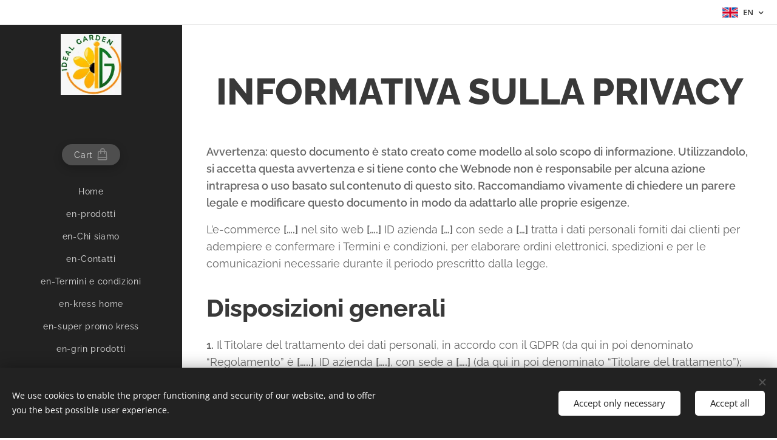

--- FILE ---
content_type: text/html; charset=UTF-8
request_url: https://www.idealgarden.it/en/informativa-sulla-privacy/
body_size: 17615
content:
<!DOCTYPE html>
<html class="no-js" prefix="og: https://ogp.me/ns#" lang="en">
<head><link rel="preconnect" href="https://duyn491kcolsw.cloudfront.net" crossorigin><link rel="preconnect" href="https://fonts.gstatic.com" crossorigin><meta charset="utf-8"><link rel="icon" href="https://duyn491kcolsw.cloudfront.net/files/2d/2di/2div3h.svg?ph=087a045db2" type="image/svg+xml" sizes="any"><link rel="icon" href="https://duyn491kcolsw.cloudfront.net/files/07/07f/07fzq8.svg?ph=087a045db2" type="image/svg+xml" sizes="16x16"><link rel="icon" href="https://duyn491kcolsw.cloudfront.net/files/1j/1j3/1j3767.ico?ph=087a045db2"><link rel="apple-touch-icon" href="https://duyn491kcolsw.cloudfront.net/files/1j/1j3/1j3767.ico?ph=087a045db2"><link rel="icon" href="https://duyn491kcolsw.cloudfront.net/files/1j/1j3/1j3767.ico?ph=087a045db2">
    <meta http-equiv="X-UA-Compatible" content="IE=edge">
    <title>en-Informativa sulla privacy :: Brencio</title>
    <meta name="viewport" content="width=device-width,initial-scale=1">
    <meta name="msapplication-tap-highlight" content="no">
    
    <link href="https://duyn491kcolsw.cloudfront.net/files/0r/0rk/0rklmm.css?ph=087a045db2" media="print" rel="stylesheet">
    <link href="https://duyn491kcolsw.cloudfront.net/files/2e/2e5/2e5qgh.css?ph=087a045db2" media="screen and (min-width:100000em)" rel="stylesheet" data-type="cq" disabled>
    <link rel="stylesheet" href="https://duyn491kcolsw.cloudfront.net/files/45/45b/45boco.css?ph=087a045db2"><link rel="stylesheet" href="https://duyn491kcolsw.cloudfront.net/files/4e/4er/4ersdq.css?ph=087a045db2" media="screen and (min-width:37.5em)"><link rel="stylesheet" href="https://duyn491kcolsw.cloudfront.net/files/2v/2vp/2vpyx8.css?ph=087a045db2" data-wnd_color_scheme_file=""><link rel="stylesheet" href="https://duyn491kcolsw.cloudfront.net/files/34/34q/34qmjb.css?ph=087a045db2" data-wnd_color_scheme_desktop_file="" media="screen and (min-width:37.5em)" disabled=""><link rel="stylesheet" href="https://duyn491kcolsw.cloudfront.net/files/1d/1dd/1ddwya.css?ph=087a045db2" data-wnd_additive_color_file=""><link rel="stylesheet" href="https://duyn491kcolsw.cloudfront.net/files/1b/1b1/1b1pns.css?ph=087a045db2" data-wnd_typography_file=""><link rel="stylesheet" href="https://duyn491kcolsw.cloudfront.net/files/3z/3zn/3zn0c1.css?ph=087a045db2" data-wnd_typography_desktop_file="" media="screen and (min-width:37.5em)" disabled=""><script>(()=>{let e=!1;const t=()=>{if(!e&&window.innerWidth>=600){for(let e=0,t=document.querySelectorAll('head > link[href*="css"][media="screen and (min-width:37.5em)"]');e<t.length;e++)t[e].removeAttribute("disabled");e=!0}};t(),window.addEventListener("resize",t),"container"in document.documentElement.style||fetch(document.querySelector('head > link[data-type="cq"]').getAttribute("href")).then((e=>{e.text().then((e=>{const t=document.createElement("style");document.head.appendChild(t),t.appendChild(document.createTextNode(e)),import("https://duyn491kcolsw.cloudfront.net/client/js.polyfill/container-query-polyfill.modern.js").then((()=>{let e=setInterval((function(){document.body&&(document.body.classList.add("cq-polyfill-loaded"),clearInterval(e))}),100)}))}))}))})()</script>
<link rel="preload stylesheet" href="https://duyn491kcolsw.cloudfront.net/files/2m/2m8/2m8msc.css?ph=087a045db2" as="style"><meta name="description" content="Avvertenza: questo documento è stato creato come modello al solo scopo di informazione. Utilizzandolo, si accetta questa avvertenza e si tiene conto che Webnode non è responsabile per alcuna azione intrapresa o uso basato sul contenuto di questo sito. Raccomandiamo vivamente di chiedere un parere legale e modificare questo documento in modo da adattarlo alle proprie esigenze.

L’e-commerce [….] nel sito web [….] ID azienda […] con sede a […] tratta i dati personali forniti dai clienti per adempiere e confermare i Termini e condizioni, per elaborare ordini elettronici, spedizioni e per le comunicazioni necessarie durante il periodo prescritto dalla legge.

 Disposizioni generali 
1. Il Titolare del trattamento dei dati personali, in accordo con il GDPR (da qui in poi denominato “Regolamento” è […..], ID azienda [….], con sede a [….] (da qui in poi denominato “Titolare del trattamento”);
2.  I dettagli di contatto del Titolare del trattamento sono: e-mail:  [……], tel.:  [………];
3.  I dati personali sono intesi come ogni informazione relativa ad una persona fisica identificata o identificabile.

Fonte dei dati personali
1.  Il Titolare del trattamento elabora i dati personali ottenuti previo consenso del cliente e ottenuti con il contratto d'acquisto e l'esecuzione dell'ordine elettronico creato nel sito e-commerce […].;
2. Il Titolare del trattamento elabora solamente i dettagli di contatto e identificazione del cliente, i quali sono necessari per l'adempimento del contratto d'acquisto; 
3.  Il Titolare del trattamento elabora i dati personali per scopi di spedizione e contabilità e per la comunicazione necessaria tra le parti contraenti e per la durata prevista dalla legge. I dati personali non saranno resi pubblici e non saranno trasmessi ad altri paesi.
Scopo dell'elaborazione dei dati
 Il Titolare del trattamento elabora i dati personali del cliente per i seguenti scopi:
1.  Registrazione nel sito web[….] in conformità con il Capo 4, sezione 2 del GDPR; 
2.  Per l'adempimento dell'ordine elettronico creato dal cliente (nome, indirizzo, e-mail, numero di telefono); 
3.  Per il rispetto delle leggi e regolamenti derivanti dal rapporto contrattuale tra cliente e Titolare del trattamento; 
4.  I dati personali sono necessari per l'adempimento del contratto d'acquisto. Il contratto non può essere concluso senza i dati personali. 
Durata della conservazione dei dati personali
1. Il Titolare del trattamento conserva i dati personali per il periodo necessario per l'adempimento dei diritti e degli obblighi derivanti dal rapporto contrattuale tra Titolare del trattamento e cliente e per la durata di 3 anni dalla conclusione del rapporto contrattuale; 
2. Il Titolare del trattamento deve cancellare tutti i dati personali dopo la scadenza del periodo richiesto per la conservazione dei dati personali.
 Destinatari e Responsabili del trattamento di dati personali 
 I terzi che trattano i dati personali del cliente sono subappaltatori del Titolare del trattamento. I servizi di questi subappaltatori sono indispensabili per il buon esito del contratto di acquisto e di elaborazione dell'ordine elettronico tra il Titolare del trattamento e cliente. 
 
I subappaltatori del Titolare del trattamento sono:
Webnode AG (piattaforma e-commerce);
Compagnia di spedizione; 
Google Analytics (analisi del sito web); 
Diritti del cliente
 
In conformità con il Regolamento, il cliente ha diritto:
1. all'accesso ai dati personali; 
2. alla rettifica dei dati personali; 
3. alla cancellazione dei dati personali; 
4. all'opposizione al trattamento dei dati personali; 
5. alla portabilità dei dati; 
6. alla revoca del consenso al trattamento dei dati personali per iscritto o tramite e-mail inviata a: [….];
7. alla presentazione di un reclamo all'autorità di controllo in caso di sospetta violazione del Regolamento.
 Sicurezza dei dati personali 
1. 
Il Titolare del trattamento dichiara di adottare tutte le precauzioni tecniche e organizzative necessarie per la protezione dei dati personali; 
2. Il Titolare del trattamento ha adottato precauzioni tecniche per proteggere gli spazi di archiviazione dei dati, in particolare proteggendo l'accesso al computer con una password, utilizzando software antivirus e eseguendo una manutenzione regolare dei computer. 
Disposizioni finali
1. Effettuando un ordine elettronico sul sito web  [….] il cliente conferma di essere informato su tutte le condizioni di protezione dei dati personali e li accetta nella massima misura; 
2. Il cliente accetta queste regole spuntando la casella nel modulo di acquisto dell'ordine; 
3. 
Il Titolare del trattamento può aggiornare queste regole in qualsiasi momento. La nuova versione aggiornata deve essere pubblicata sul suo sito web. 
Queste regole entrano in vigore in data [...]"><meta name="keywords" content=""><meta name="generator" content="Webnode 2"><meta name="apple-mobile-web-app-capable" content="no"><meta name="apple-mobile-web-app-status-bar-style" content="black"><meta name="format-detection" content="telephone=no">

<meta property="og:url" content="https://www.idealgarden.it/en/informativa-sulla-privacy/"><meta property="og:title" content="en-Informativa sulla privacy :: Brencio"><meta property="og:type" content="article"><meta property="og:description" content="Avvertenza: questo documento è stato creato come modello al solo scopo di informazione. Utilizzandolo, si accetta questa avvertenza e si tiene conto che Webnode non è responsabile per alcuna azione intrapresa o uso basato sul contenuto di questo sito. Raccomandiamo vivamente di chiedere un parere legale e modificare questo documento in modo da adattarlo alle proprie esigenze.

L’e-commerce [….] nel sito web [….] ID azienda […] con sede a […] tratta i dati personali forniti dai clienti per adempiere e confermare i Termini e condizioni, per elaborare ordini elettronici, spedizioni e per le comunicazioni necessarie durante il periodo prescritto dalla legge.

 Disposizioni generali 
1. Il Titolare del trattamento dei dati personali, in accordo con il GDPR (da qui in poi denominato “Regolamento” è […..], ID azienda [….], con sede a [….] (da qui in poi denominato “Titolare del trattamento”);
2.  I dettagli di contatto del Titolare del trattamento sono: e-mail:  [……], tel.:  [………];
3.  I dati personali sono intesi come ogni informazione relativa ad una persona fisica identificata o identificabile.

Fonte dei dati personali
1.  Il Titolare del trattamento elabora i dati personali ottenuti previo consenso del cliente e ottenuti con il contratto d'acquisto e l'esecuzione dell'ordine elettronico creato nel sito e-commerce […].;
2. Il Titolare del trattamento elabora solamente i dettagli di contatto e identificazione del cliente, i quali sono necessari per l'adempimento del contratto d'acquisto; 
3.  Il Titolare del trattamento elabora i dati personali per scopi di spedizione e contabilità e per la comunicazione necessaria tra le parti contraenti e per la durata prevista dalla legge. I dati personali non saranno resi pubblici e non saranno trasmessi ad altri paesi.
Scopo dell'elaborazione dei dati
 Il Titolare del trattamento elabora i dati personali del cliente per i seguenti scopi:
1.  Registrazione nel sito web[….] in conformità con il Capo 4, sezione 2 del GDPR; 
2.  Per l'adempimento dell'ordine elettronico creato dal cliente (nome, indirizzo, e-mail, numero di telefono); 
3.  Per il rispetto delle leggi e regolamenti derivanti dal rapporto contrattuale tra cliente e Titolare del trattamento; 
4.  I dati personali sono necessari per l'adempimento del contratto d'acquisto. Il contratto non può essere concluso senza i dati personali. 
Durata della conservazione dei dati personali
1. Il Titolare del trattamento conserva i dati personali per il periodo necessario per l'adempimento dei diritti e degli obblighi derivanti dal rapporto contrattuale tra Titolare del trattamento e cliente e per la durata di 3 anni dalla conclusione del rapporto contrattuale; 
2. Il Titolare del trattamento deve cancellare tutti i dati personali dopo la scadenza del periodo richiesto per la conservazione dei dati personali.
 Destinatari e Responsabili del trattamento di dati personali 
 I terzi che trattano i dati personali del cliente sono subappaltatori del Titolare del trattamento. I servizi di questi subappaltatori sono indispensabili per il buon esito del contratto di acquisto e di elaborazione dell'ordine elettronico tra il Titolare del trattamento e cliente. 
 
I subappaltatori del Titolare del trattamento sono:
Webnode AG (piattaforma e-commerce);
Compagnia di spedizione; 
Google Analytics (analisi del sito web); 
Diritti del cliente
 
In conformità con il Regolamento, il cliente ha diritto:
1. all'accesso ai dati personali; 
2. alla rettifica dei dati personali; 
3. alla cancellazione dei dati personali; 
4. all'opposizione al trattamento dei dati personali; 
5. alla portabilità dei dati; 
6. alla revoca del consenso al trattamento dei dati personali per iscritto o tramite e-mail inviata a: [….];
7. alla presentazione di un reclamo all'autorità di controllo in caso di sospetta violazione del Regolamento.
 Sicurezza dei dati personali 
1. 
Il Titolare del trattamento dichiara di adottare tutte le precauzioni tecniche e organizzative necessarie per la protezione dei dati personali; 
2. Il Titolare del trattamento ha adottato precauzioni tecniche per proteggere gli spazi di archiviazione dei dati, in particolare proteggendo l'accesso al computer con una password, utilizzando software antivirus e eseguendo una manutenzione regolare dei computer. 
Disposizioni finali
1. Effettuando un ordine elettronico sul sito web  [….] il cliente conferma di essere informato su tutte le condizioni di protezione dei dati personali e li accetta nella massima misura; 
2. Il cliente accetta queste regole spuntando la casella nel modulo di acquisto dell'ordine; 
3. 
Il Titolare del trattamento può aggiornare queste regole in qualsiasi momento. La nuova versione aggiornata deve essere pubblicata sul suo sito web. 
Queste regole entrano in vigore in data [...]"><meta property="og:site_name" content="Brencio"><meta name="robots" content="index,follow"><link rel="canonical" href="https://www.idealgarden.it/en/informativa-sulla-privacy/"><script>window.checkAndChangeSvgColor=function(c){try{var a=document.getElementById(c);if(a){c=[["border","borderColor"],["outline","outlineColor"],["color","color"]];for(var h,b,d,f=[],e=0,m=c.length;e<m;e++)if(h=window.getComputedStyle(a)[c[e][1]].replace(/\s/g,"").match(/^rgb[a]?\(([0-9]{1,3}),([0-9]{1,3}),([0-9]{1,3})/i)){b="";for(var g=1;3>=g;g++)b+=("0"+parseInt(h[g],10).toString(16)).slice(-2);"0"===b.charAt(0)&&(d=parseInt(b.substr(0,2),16),d=Math.max(16,d),b=d.toString(16)+b.slice(-4));f.push(c[e][0]+"="+b)}if(f.length){var k=a.getAttribute("data-src"),l=k+(0>k.indexOf("?")?"?":"&")+f.join("&");a.src!=l&&(a.src=l,a.outerHTML=a.outerHTML)}}}catch(n){}};</script></head>
<body class="l wt-page ac-n l-sidebar l-d-none b-btn-sq b-btn-s-l b-btn-dn b-btn-bw-2 img-d-n img-t-u img-h-n line-solid b-e-bs lbox-l c-s-n   hb-on  wnd-fe wnd-multilang  wnd-eshop"><noscript>
				<iframe
				 src="https://www.googletagmanager.com/ns.html?id=GTM-542MMSL"
				 height="0"
				 width="0"
				 style="display:none;visibility:hidden"
				 >
				 </iframe>
			</noscript>

<div class="wnd-page l-page cs-gray ac-4caf50 ac-normal t-t-fs-l t-t-fw-s t-t-sp-n t-t-d-n t-s-fs-m t-s-fw-s t-s-sp-n t-s-d-n t-p-fs-m t-p-fw-m t-p-sp-n t-h-fs-l t-h-fw-s t-h-sp-n t-bq-fs-m t-bq-fw-m t-bq-sp-n t-bq-d-l t-btn-fw-l t-nav-fw-l t-pd-fw-l t-nav-tt-n">
    <div class="l-w t cf t-01">
        <div class="l-bg cf">
            <div class="s-bg-l">
                
                
            </div>
        </div>
        <header class="l-h cf">
            <div class="sw cf">
	<div class="sw-c cf"><section class="s s-hb cf sc-w   wnd-w-max wnd-hbl-on">
	<div class="s-w cf">
		<div class="s-o cf">
			<div class="s-bg cf">
                <div class="s-bg-l">
                    
                    
                </div>
			</div>
			<div class="s-c">
                <div class="s-hb-c cf">
                    <div class="hb-si">
                        
                    </div>
                    <div class="hb-ci">
                        
                    </div>
                    <div class="hb-ccy">
                        
                    </div>
                    <div class="hb-lang">
                        <div class="hbl">
    <div class="hbl-c">
        <span class="hbl-a">
            <span class="hbl-a-t">
                <span class="lang-en">en</span>
            </span>
        </span>
        <div class="hbl-i lang-items">
            <ul class="hbl-i-l">
                <li>
                    <a href="/home/"><span class="lang-it">it</span></a>
                </li><li selected>
                    <span class="lang-en">en</span>
                </li>
            </ul>
        </div>
    </div>
</div>
                    </div>
                </div>
			</div>
		</div>
	</div>
</section><section data-space="reset" class="s s-hn s-hn-sidebar wnd-mt-sidebar menu-default logo-sidebar sc-d   hm-hidden  wnd-nav-sticky">
	<div class="s-w">
		<div class="s-o">
			<div class="s-bg">
                <div class="s-bg-l">
                    
                    
                </div>
			</div>
			<div class="h-w h-f wnd-fixed">
				<div class="s-i">
					<div class="n-l">
						<div class="s-c menu-nav">
							<div class="logo-block">
								<div class="b b-l logo logo-default logo-nb wnd-font-size-20 playfair-display logo-25 wnd-iar-1-1 b-ls-l" id="wnd_LogoBlock_936294" data-wnd_mvc_type="wnd.fe.LogoBlock">
	<div class="b-l-c logo-content">
		<a class="b-l-link logo-link" href="/en/">

			<div class="b-l-image logo-image">
				<div class="b-l-image-w logo-image-cell">
                    <picture><source type="image/webp" srcset="https://087a045db2.clvaw-cdnwnd.com/0f7160d4ee1ef8384469ced5805d5a66/200001232-00d4b00d4e/450/PHOTO-2019-01-28-12-10-38.webp?ph=087a045db2 180w, https://087a045db2.clvaw-cdnwnd.com/0f7160d4ee1ef8384469ced5805d5a66/200001232-00d4b00d4e/700/PHOTO-2019-01-28-12-10-38.webp?ph=087a045db2 180w, https://087a045db2.clvaw-cdnwnd.com/0f7160d4ee1ef8384469ced5805d5a66/200001232-00d4b00d4e/PHOTO-2019-01-28-12-10-38.webp?ph=087a045db2 180w" sizes="(min-width: 600px) 450px, (min-width: 360px) calc(100vw * 0.8), 100vw" ><img src="https://087a045db2.clvaw-cdnwnd.com/0f7160d4ee1ef8384469ced5805d5a66/200000063-e2d74e3d4f/PHOTO-2019-01-28-12-10-38.jpg?ph=087a045db2" alt="" width="180" height="181" class="wnd-logo-img" ></picture>
				</div>
			</div>

			

			<div class="b-l-br logo-br"></div>

			<div class="b-l-text logo-text-wrapper">
				<div class="b-l-text-w logo-text">
					<span class="b-l-text-c logo-text-cell"></span>
				</div>
			</div>

		</a>
	</div>
</div>
							</div>

                            <div class="nav-wrapper">

                                <div class="cart-block">
                                    <div class="cart cf">
	<div class="cart-content">
		<a href="/en/cart/">
			<div class="cart-content-link">
				<div class="cart-text"><span>Cart</span></div>
				<div class="cart-piece-count" data-count="0" data-wnd_cart_part="count">0</div>
				<div class="cart-piece-text" data-wnd_cart_part="text"></div>
				<div class="cart-price" data-wnd_cart_part="price">0.00 €</div>
			</div>
		</a>
	</div>
</div>
                                </div>

                                

                                <div id="menu-mobile">
                                    <a href="#" id="menu-submit"><span></span>Menu</a>
                                </div>

                                <div id="menu-block">
                                    <nav id="menu" data-type="vertical"><div class="menu-font menu-wrapper">
	<a href="#" class="menu-close" rel="nofollow" title="Close Menu"></a>
	<ul role="menubar" aria-label="Menu" class="level-1">
		<li role="none" class="wnd-homepage">
			<a class="menu-item" role="menuitem" href="/en/"><span class="menu-item-text">Home</span></a>
			
		</li><li role="none">
			<a class="menu-item" role="menuitem" href="/en/e-shop/"><span class="menu-item-text">en-prodotti </span></a>
			
		</li><li role="none">
			<a class="menu-item" role="menuitem" href="/en/chi-siamo/"><span class="menu-item-text">en-Chi siamo</span></a>
			
		</li><li role="none">
			<a class="menu-item" role="menuitem" href="/en/contatti/"><span class="menu-item-text">en-Contatti</span></a>
			
		</li><li role="none">
			<a class="menu-item" role="menuitem" href="/en/termini-e-condizioni/"><span class="menu-item-text">en-Termini e condizioni</span></a>
			
		</li><li role="none">
			<a class="menu-item" role="menuitem" href="/en/kress-home/"><span class="menu-item-text">en-kress home</span></a>
			
		</li><li role="none">
			<a class="menu-item" role="menuitem" href="/en/super-promo-kress/"><span class="menu-item-text">en-super promo kress</span></a>
			
		</li><li role="none">
			<a class="menu-item" role="menuitem" href="/en/grin-prodotti/"><span class="menu-item-text">en-grin prodotti</span></a>
			
		</li><li role="none">
			<a class="menu-item" role="menuitem" href="/en/grin-a-batteria/"><span class="menu-item-text">en-grin a batteria</span></a>
			
		</li><li role="none" class="wnd-with-submenu">
			<a class="menu-item" role="menuitem" href="/en/grin-a-benzina/"><span class="menu-item-text">en-Grin a benzina</span></a>
			<ul role="menubar" aria-label="Menu" class="level-2">
		<li role="none">
			<a class="menu-item" role="menuitem" href="/en/grin-a-benzina/efco-prodotti/"><span class="menu-item-text">en-efco prodotti</span></a>
			
		</li>
	</ul>
		</li><li role="none">
			<a class="menu-item" role="menuitem" href="/en/efco-motoseghe/"><span class="menu-item-text">en-EFCO MOTOSEGHE</span></a>
			
		</li><li role="none">
			<a class="menu-item" role="menuitem" href="/en/efco-tagliaerba/"><span class="menu-item-text">en-efco tagliaerba</span></a>
			
		</li>
	</ul>
	<span class="more-text">More</span>
</div></nav>
                                    <div class="scrollup"></div>
                                    <div class="scrolldown"></div>
                                </div>

                            </div>
						</div>
					</div>
				</div>
			</div>
		</div>
	</div>
</section></div>
</div>
        </header>
        <main class="l-m cf">
            <div class="sw cf">
	<div class="sw-c cf"><section class="s s-hm s-hm-hidden wnd-h-hidden cf sc-w"></section><section class="s s-basic cf sc-w   wnd-w-wide wnd-s-normal wnd-h-auto">
	<div class="s-w cf">
		<div class="s-o s-fs cf">
			<div class="s-bg cf">
				<div class="s-bg-l">
                    
					
				</div>
			</div>
			<div class="s-c s-fs cf">
				<div class="ez cf wnd-no-cols">
	<div class="ez-c"><div class="b b-text cf">
	<div class="b-c b-text-c b-s b-s-t60 b-s-b60 b-cs cf"><h1 class="wnd-align-center"><strong>INFORMATIVA SULLA PRIVACY</strong></h1>

<p><p><strong> Avvertenza: questo documento è stato creato come modello al solo scopo di informazione. Utilizzandolo, si accetta questa avvertenza e si tiene conto che Webnode non è responsabile per alcuna azione intrapresa o uso basato sul contenuto di questo sito. Raccomandiamo vivamente di chiedere un parere legale e modificare questo documento in modo da adattarlo alle proprie esigenze.</strong></p>

<p>L’e-commerce <strong>[….]</strong> nel sito web <strong>[….]</strong> ID azienda <strong>[…]</strong> con sede a <strong>[…]</strong> tratta i dati personali forniti dai clienti per adempiere e confermare i Termini e condizioni, per elaborare ordini elettronici, spedizioni e per le comunicazioni necessarie durante il periodo prescritto dalla legge.</p>

<h2><strong> Disposizioni generali </strong></h2>
<p><strong>1.</strong> Il Titolare del trattamento dei dati personali, in accordo con il GDPR (da qui in poi denominato “Regolamento” è <strong>[…..]</strong>, ID azienda <strong>[….]</strong>, con sede a <strong>[….]</strong> (da qui in poi denominato “Titolare del trattamento”);</p>
<p><strong>2. </strong> I dettagli di contatto del Titolare del trattamento sono: e-mail: <strong> [……]</strong>, tel.: <strong> [………]</strong>;</p>
<p><strong>3. </strong> I dati personali sono intesi come ogni informazione relativa ad una persona fisica identificata o identificabile.</p>

<h2><strong>Fonte dei dati personali</strong></h2>
<p><strong>1. </strong> Il Titolare del trattamento elabora i dati personali ottenuti previo consenso del cliente e ottenuti con il contratto d'acquisto e l'esecuzione dell'ordine elettronico creato nel sito e-commerce <strong>[…]</strong>.;</p>
<p><strong>2.</strong> Il Titolare del trattamento elabora solamente i dettagli di contatto e identificazione del cliente, i quali sono necessari per l'adempimento del contratto d'acquisto; </p>
<p><strong>3. </strong> Il Titolare del trattamento elabora i dati personali per scopi di spedizione e contabilità e per la comunicazione necessaria tra le parti contraenti e per la durata prevista dalla legge. I dati personali non saranno resi pubblici e non saranno trasmessi ad altri paesi.</p>
<h2><strong>Scopo dell'elaborazione dei dati</strong></h2>
<p> Il Titolare del trattamento elabora i dati personali del cliente per i seguenti scopi:</p>
<p><strong>1. </strong> Registrazione nel sito web<strong>[….]</strong> in conformità con il Capo 4, sezione 2 del GDPR; </p>
<p><strong>2. </strong> Per l'adempimento dell'ordine elettronico creato dal cliente (nome, indirizzo, e-mail, numero di telefono); </p>
<p><strong>3. </strong> Per il rispetto delle leggi e regolamenti derivanti dal rapporto contrattuale tra cliente e Titolare del trattamento; </p>
<p><strong>4. </strong> I dati personali sono necessari per l'adempimento del contratto d'acquisto. Il contratto non può essere concluso senza i dati personali. </p>
<h2><strong>Durata della conservazione dei dati personali</strong></h2>
<p><strong>1.</strong> Il Titolare del trattamento conserva i dati personali per il periodo necessario per l'adempimento dei diritti e degli obblighi derivanti dal rapporto contrattuale tra Titolare del trattamento e cliente e per la durata di 3 anni dalla conclusione del rapporto contrattuale; </p>
<p><strong>2.</strong> Il Titolare del trattamento deve cancellare tutti i dati personali dopo la scadenza del periodo richiesto per la conservazione dei dati personali.</p>
<h2><strong> Destinatari e Responsabili del trattamento di dati personali </strong></h2>
<p> I terzi che trattano i dati personali del cliente sono subappaltatori del Titolare del trattamento. I servizi di questi subappaltatori sono indispensabili per il buon esito del contratto di acquisto e di elaborazione dell'ordine elettronico tra il Titolare del trattamento e cliente. </p>
<p> 
I subappaltatori del Titolare del trattamento sono:</p>
<ul><li>Webnode AG (piattaforma e-commerce);</li>
<li>Compagnia di spedizione; </li>
<li>Google Analytics (analisi del sito web); </li></ul>
<h2><strong>Diritti del cliente</strong></h2>
<p> 
In conformità con il Regolamento, il cliente ha diritto:</p>
<p><strong>1.</strong> all'accesso ai dati personali; </p>
<p><strong>2.</strong> alla rettifica dei dati personali; </p>
<p><strong>3.</strong> alla cancellazione dei dati personali; </p>
<p><strong>4.</strong> all'opposizione al trattamento dei dati personali; </p>
<p><strong>5.</strong> alla portabilità dei dati; </p>
<p><strong>6.</strong> alla revoca del consenso al trattamento dei dati personali per iscritto o tramite e-mail inviata a: <strong>[….]</strong>;</p>
<p><strong>7.</strong> alla presentazione di un reclamo all'autorità di controllo in caso di sospetta violazione del Regolamento.</p>
<h2><strong> Sicurezza dei dati personali </strong></h2>
<p><strong>1.</strong> 
Il Titolare del trattamento dichiara di adottare tutte le precauzioni tecniche e organizzative necessarie per la protezione dei dati personali; </p>
<p><strong>2.</strong> Il Titolare del trattamento ha adottato precauzioni tecniche per proteggere gli spazi di archiviazione dei dati, in particolare proteggendo l'accesso al computer con una password, utilizzando software antivirus e eseguendo una manutenzione regolare dei computer. </p>
<h2><strong>Disposizioni finali</strong></h2>
<p><strong>1.</strong> Effettuando un ordine elettronico sul sito web  <strong>[….]</strong> il cliente conferma di essere informato su tutte le condizioni di protezione dei dati personali e li accetta nella massima misura; </p>
<p><strong>2.</strong> Il cliente accetta queste regole spuntando la casella nel modulo di acquisto dell'ordine; </p>
<p><strong>3.</strong> 
Il Titolare del trattamento può aggiornare queste regole in qualsiasi momento. La nuova versione aggiornata deve essere pubblicata sul suo sito web. </p>
<p>Queste regole entrano in vigore in data <strong>[...]</strong></p></p>
</div>
</div></div>
</div>
			</div>
		</div>
	</div>
</section></div>
</div>
        </main>
        <footer class="l-f cf">
            <div class="sw cf">
	<div class="sw-c cf"><section data-wn-border-element="s-f-border" class="s s-f s-f-basic s-f-simple sc-m   wnd-w-wide wnd-s-high">
	<div class="s-w">
		<div class="s-o">
			<div class="s-bg">
                <div class="s-bg-l">
                    <picture><img src="https://duyn491kcolsw.cloudfront.net/files/4d/4dw/4dwtx4.jpg?ph=087a045db2" width="1920" height="868" alt="" loading="lazy" ></picture>
                    
                </div>
			</div>
			<div class="s-c s-f-l-w s-f-border">
				<div class="s-f-l b-s b-s-t0 b-s-b0">
					<div class="s-f-l-c s-f-l-c-first">
						<div class="s-f-cr"><span class="it b link">
	<span class="it-c">©&nbsp;2021&nbsp;Tutti i diritti riservati</span>
</span></div>
						<div class="s-f-sf">
                            <span class="sf b">
<span class="sf-content sf-c link">Creato con <a href="https://www.webnode.it?utm_source=text&utm_medium=footer&utm_campaign=free1&utm_content=wnd2" rel="nofollow" target="_blank">Webnode</a></span>
</span>
                            
                            
                            
                            
                        </div>
					</div>
					<div class="s-f-l-c s-f-l-c-last">
						<div class="s-f-lang lang-select cf">
	<div class="s-f-lang-c">
		<span class="s-f-lang-t lang-title"><span class="wt-bold"><span>Languages</span></span></span>
		<div class="s-f-lang-i lang-items">
			<ul class="s-f-lang-list">
				<li class="link">
					<a href="/home/"><span class="lang-it">Italiano</span></a>
				</li><li class="link">
					<span class="lang-en">English</span>
				</li>
			</ul>
		</div>
	</div>
</div>
					</div>
                    <div class="s-f-l-c s-f-l-c-currency">
                        <div class="s-f-ccy ccy-select cf">
	
</div>
                    </div>
				</div>
			</div>
		</div>
	</div>
</section></div>
</div>
        </footer>
    </div>
    
</div>
<section class="cb cb-dark" id="cookiebar" style="display:none;" id="cookiebar" style="display:none;">
	<div class="cb-bar cb-scrollable">
		<div class="cb-bar-c">
			<div class="cb-bar-text">We use cookies to enable the proper functioning and security of our website, and to offer you the best possible user experience.</div>
			<div class="cb-bar-buttons">
				<button class="cb-button cb-close-basic" data-action="accept-necessary">
					<span class="cb-button-content">Accept only necessary</span>
				</button>
				<button class="cb-button cb-close-basic" data-action="accept-all">
					<span class="cb-button-content">Accept all</span>
				</button>
				
			</div>
		</div>
        <div class="cb-close cb-close-basic" data-action="accept-necessary"></div>
	</div>

	<div class="cb-popup cb-light close">
		<div class="cb-popup-c">
			<div class="cb-popup-head">
				<h3 class="cb-popup-title">Advanced settings</h3>
				<p class="cb-popup-text">Qui puoi personalizzare le preferenze sui cookie. Abilita o disabilita le seguenti categorie e salva la tua selezione.</p>
			</div>
			<div class="cb-popup-options cb-scrollable">
				<div class="cb-option">
					<input class="cb-option-input" type="checkbox" id="necessary" name="necessary" readonly="readonly" disabled="disabled" checked="checked">
                    <div class="cb-option-checkbox"></div>
                    <label class="cb-option-label" for="necessary">Essential cookies</label>
					<div class="cb-option-text"></div>
				</div>
			</div>
			<div class="cb-popup-footer">
				<button class="cb-button cb-save-popup" data-action="advanced-save">
					<span class="cb-button-content">Save</span>
				</button>
			</div>
			<div class="cb-close cb-close-popup" data-action="close"></div>
		</div>
	</div>
</section>

<script src="https://duyn491kcolsw.cloudfront.net/files/3n/3no/3nov38.js?ph=087a045db2" crossorigin="anonymous" type="module"></script><script>document.querySelector(".wnd-fe")&&[...document.querySelectorAll(".c")].forEach((e=>{const t=e.querySelector(".b-text:only-child");t&&""===t.querySelector(".b-text-c").innerText&&e.classList.add("column-empty")}))</script>


<script src="https://duyn491kcolsw.cloudfront.net/client.fe/js.compiled/lang.en.2097.js?ph=087a045db2" crossorigin="anonymous"></script><script src="https://duyn491kcolsw.cloudfront.net/client.fe/js.compiled/compiled.multi.2-2203.js?ph=087a045db2" crossorigin="anonymous"></script><script>var wnd = wnd || {};wnd.$data = {"image_content_items":{"wnd_ThumbnailBlock_1":{"id":"wnd_ThumbnailBlock_1","type":"wnd.pc.ThumbnailBlock"},"wnd_HeaderSection_header_main_633512":{"id":"wnd_HeaderSection_header_main_633512","type":"wnd.pc.HeaderSection"},"wnd_ImageBlock_744497":{"id":"wnd_ImageBlock_744497","type":"wnd.pc.ImageBlock"},"wnd_Section_default_166072":{"id":"wnd_Section_default_166072","type":"wnd.pc.Section"},"wnd_LogoBlock_936294":{"id":"wnd_LogoBlock_936294","type":"wnd.pc.LogoBlock"},"wnd_FooterSection_footer_541326":{"id":"wnd_FooterSection_footer_541326","type":"wnd.pc.FooterSection"}},"svg_content_items":{"wnd_ImageBlock_744497":{"id":"wnd_ImageBlock_744497","type":"wnd.pc.ImageBlock"},"wnd_LogoBlock_936294":{"id":"wnd_LogoBlock_936294","type":"wnd.pc.LogoBlock"}},"content_items":[],"eshopSettings":{"ESHOP_SETTINGS_DISPLAY_PRICE_WITHOUT_VAT":false,"ESHOP_SETTINGS_DISPLAY_ADDITIONAL_VAT":false,"ESHOP_SETTINGS_DISPLAY_SHIPPING_COST":false},"project_info":{"isMultilanguage":true,"isMulticurrency":false,"eshop_tax_enabled":"1","country_code":"it","contact_state":null,"eshop_tax_type":"VAT","eshop_discounts":true,"graphQLURL":"https:\/\/idealgarden.it\/servers\/graphql\/","iubendaSettings":{"cookieBarCode":"","cookiePolicyCode":"","privacyPolicyCode":"","termsAndConditionsCode":""}}};</script><script>wnd.$system = {"fileSystemType":"aws_s3","localFilesPath":"https:\/\/www.idealgarden.it\/_files\/","awsS3FilesPath":"https:\/\/087a045db2.clvaw-cdnwnd.com\/0f7160d4ee1ef8384469ced5805d5a66\/","staticFiles":"https:\/\/duyn491kcolsw.cloudfront.net\/files","isCms":false,"staticCDNServers":["https:\/\/duyn491kcolsw.cloudfront.net\/"],"fileUploadAllowExtension":["jpg","jpeg","jfif","png","gif","bmp","ico","svg","webp","tiff","pdf","doc","docx","ppt","pptx","pps","ppsx","odt","xls","xlsx","txt","rtf","mp3","wma","wav","ogg","amr","flac","m4a","3gp","avi","wmv","mov","mpg","mkv","mp4","mpeg","m4v","swf","gpx","stl","csv","xml","txt","dxf","dwg","iges","igs","step","stp"],"maxUserFormFileLimit":4194304,"frontendLanguage":"en","backendLanguage":"it","frontendLanguageId":"2","page":{"id":200001894,"identifier":"en\/informativa-sulla-privacy","template":{"id":200000187,"styles":{"typography":"t-01_new","typoTitleSizes":"t-t-fs-l","typoTitleWeights":"t-t-fw-s","typoTitleSpacings":"t-t-sp-n","typoTitleDecorations":"t-t-d-n","typoSubtitleSizes":"t-s-fs-m","typoSubtitleWeights":"t-s-fw-s","typoSubtitleSpacings":"t-s-sp-n","typoSubtitleDecorations":"t-s-d-n","typoParagraphSizes":"t-p-fs-m","typoParagraphWeights":"t-p-fw-m","typoParagraphSpacings":"t-p-sp-n","typoHeadingSizes":"t-h-fs-l","typoHeadingWeights":"t-h-fw-s","typoHeadingSpacings":"t-h-sp-n","typoBlockquoteSizes":"t-bq-fs-m","typoBlockquoteWeights":"t-bq-fw-m","typoBlockquoteSpacings":"t-bq-sp-n","typoBlockquoteDecorations":"t-bq-d-l","scheme":"cs-gray","additiveColor":"ac-4caf50 ac-normal","acHeadings":false,"acSubheadings":false,"acIcons":false,"acOthers":false,"acMenu":true,"imageStyle":"img-d-n","imageHover":"img-h-n","imageTitle":"img-t-u","buttonStyle":"b-btn-sq","buttonSize":"b-btn-s-l","buttonDecoration":"b-btn-dn","buttonBorders":"b-btn-bw-2","lineStyle":"line-solid","eshopGridItemStyle":"b-e-bs","formStyle":"light","menuType":"wnd-mt-classic","menuStyle":"menu-default-underline-grow","lightboxStyle":"lbox-l","columnSpaces":"c-s-n","sectionWidth":"wnd-w-wide","sectionSpace":"wnd-s-normal","layoutType":"l-sidebar","layoutDecoration":"l-d-none","background":{"default":null},"headerBarStyle":"hb-on"}},"layout":"default","name":"en-Informativa sulla privacy","html_title":"","language":"en","langId":2,"isHomepage":false,"meta_description":null,"meta_keywords":null,"header_code":null,"footer_code":null,"styles":{"pageBased":{"navline":{"style":{"sectionColor":"sc-d","sectionWidth":"wnd-w-max","sectionHeight":"wnd-nh-m","sectionPosition":"wnd-na-c"}}}},"countFormsEntries":[]},"listingsPrefix":"\/l\/","productPrefix":"\/p\/","cartPrefix":"\/en\/cart\/","checkoutPrefix":"\/en\/checkout\/","searchPrefix":"\/en\/search\/","isCheckout":false,"isEshop":true,"hasBlog":false,"isProductDetail":false,"isListingDetail":false,"listing_page":[],"hasEshopAnalytics":false,"gTagId":null,"gAdsId":null,"format":{"be":{"DATE_TIME":{"mask":"%d.%m.%Y %H:%M","regexp":"^(((0?[1-9]|[1,2][0-9]|3[0,1])\\.(0?[1-9]|1[0-2])\\.[0-9]{1,4})(( [0-1][0-9]| 2[0-3]):[0-5][0-9])?|(([0-9]{4}(0[1-9]|1[0-2])(0[1-9]|[1,2][0-9]|3[0,1])(0[0-9]|1[0-9]|2[0-3])[0-5][0-9][0-5][0-9])))?$"},"DATE":{"mask":"%d.%m.%Y","regexp":"^((0?[1-9]|[1,2][0-9]|3[0,1])\\.(0?[1-9]|1[0-2])\\.[0-9]{1,4})$"},"CURRENCY":{"mask":{"point":",","thousands":".","decimals":2,"mask":"%s","zerofill":true}}},"fe":{"DATE_TIME":{"mask":"%d\/%m\/%Y %H:%M","regexp":"^(((0?[1-9]|[1,2][0-9]|3[0,1])\\\/(0?[1-9]|1[0-2])\\\/[0-9]{1,4})(( [0-1][0-9]| 2[0-3]):[0-5][0-9])?|(([0-9]{4}(0[1-9]|1[0-2])(0[1-9]|[1,2][0-9]|3[0,1])(0[0-9]|1[0-9]|2[0-3])[0-5][0-9][0-5][0-9])))?$"},"DATE":{"mask":"%d\/%m\/%Y","regexp":"^((0?[1-9]|[1,2][0-9]|3[0,1])\\\/(0?[1-9]|1[0-2])\\\/[0-9]{1,4})$"},"CURRENCY":{"mask":{"point":".","thousands":",","decimals":2,"mask":"%s","zerofill":true}}}},"e_product":null,"listing_item":null,"feReleasedFeatures":{"dualCurrency":false,"HeurekaSatisfactionSurvey":true,"productAvailability":true},"labels":{"dualCurrency.fixedRate":"","invoicesGenerator.W2EshopInvoice.alreadyPayed":"Do not pay! - Already paid","invoicesGenerator.W2EshopInvoice.amount":"Quantity:","invoicesGenerator.W2EshopInvoice.contactInfo":"Contact information:","invoicesGenerator.W2EshopInvoice.couponCode":"Coupon code:","invoicesGenerator.W2EshopInvoice.customer":"Customer:","invoicesGenerator.W2EshopInvoice.dateOfIssue":"Date issued:","invoicesGenerator.W2EshopInvoice.dateOfTaxableSupply":"Date of taxable supply:","invoicesGenerator.W2EshopInvoice.dic":"VAT Reg No:","invoicesGenerator.W2EshopInvoice.discount":"Discount","invoicesGenerator.W2EshopInvoice.dueDate":"Due date:","invoicesGenerator.W2EshopInvoice.email":"Email:","invoicesGenerator.W2EshopInvoice.filenamePrefix":"Invoice-","invoicesGenerator.W2EshopInvoice.fiscalCode":"Fiscal code:","invoicesGenerator.W2EshopInvoice.freeShipping":"Free shipping","invoicesGenerator.W2EshopInvoice.ic":"Company ID:","invoicesGenerator.W2EshopInvoice.invoiceNo":"Invoice number","invoicesGenerator.W2EshopInvoice.invoiceNoTaxed":"Invoice - Tax invoice number","invoicesGenerator.W2EshopInvoice.notVatPayers":"Not VAT registered","invoicesGenerator.W2EshopInvoice.orderNo":"Order number:","invoicesGenerator.W2EshopInvoice.paymentPrice":"Payment method price:","invoicesGenerator.W2EshopInvoice.pec":"PEC:","invoicesGenerator.W2EshopInvoice.phone":"Phone:","invoicesGenerator.W2EshopInvoice.priceExTax":"Price excl. tax:","invoicesGenerator.W2EshopInvoice.priceIncludingTax":"Price incl. tax:","invoicesGenerator.W2EshopInvoice.product":"Product:","invoicesGenerator.W2EshopInvoice.productNr":"Product number:","invoicesGenerator.W2EshopInvoice.recipientCode":"Recipient code:","invoicesGenerator.W2EshopInvoice.shippingAddress":"Shipping address:","invoicesGenerator.W2EshopInvoice.shippingPrice":"Shipping price:","invoicesGenerator.W2EshopInvoice.subtotal":"Subtotal:","invoicesGenerator.W2EshopInvoice.sum":"Total:","invoicesGenerator.W2EshopInvoice.supplier":"Provider:","invoicesGenerator.W2EshopInvoice.tax":"Tax:","invoicesGenerator.W2EshopInvoice.total":"Total:","invoicesGenerator.W2EshopInvoice.web":"Web:","wnd.errorBandwidthStorage.description":"We apologize for any inconvenience. If you are the website owner, please log in to your account to learn how to get your website back online.","wnd.errorBandwidthStorage.heading":"This website is temporarily unavailable (or under maintenance)","wnd.es.CheckoutShippingService.correiosDeliveryWithSpecialConditions":"CEP de destino est\u00e1 sujeito a condi\u00e7\u00f5es especiais de entrega pela ECT e ser\u00e1 realizada com o acr\u00e9scimo de at\u00e9 7 (sete) dias \u00fateis ao prazo regular.","wnd.es.CheckoutShippingService.correiosWithoutHomeDelivery":"CEP de destino est\u00e1 temporariamente sem entrega domiciliar. A entrega ser\u00e1 efetuada na ag\u00eancia indicada no Aviso de Chegada que ser\u00e1 entregue no endere\u00e7o do destinat\u00e1rio","wnd.es.ProductEdit.unit.cm":"cm","wnd.es.ProductEdit.unit.floz":"fl oz","wnd.es.ProductEdit.unit.ft":"ft","wnd.es.ProductEdit.unit.ft2":"ft\u00b2","wnd.es.ProductEdit.unit.g":"g","wnd.es.ProductEdit.unit.gal":"gal","wnd.es.ProductEdit.unit.in":"in","wnd.es.ProductEdit.unit.inventoryQuantity":"pcs","wnd.es.ProductEdit.unit.inventorySize":"cm","wnd.es.ProductEdit.unit.inventorySize.cm":"cm","wnd.es.ProductEdit.unit.inventorySize.inch":"in","wnd.es.ProductEdit.unit.inventoryWeight":"kg","wnd.es.ProductEdit.unit.inventoryWeight.kg":"kg","wnd.es.ProductEdit.unit.inventoryWeight.lb":"lb","wnd.es.ProductEdit.unit.l":"l","wnd.es.ProductEdit.unit.m":"m","wnd.es.ProductEdit.unit.m2":"m\u00b2","wnd.es.ProductEdit.unit.m3":"m\u00b3","wnd.es.ProductEdit.unit.mg":"mg","wnd.es.ProductEdit.unit.ml":"ml","wnd.es.ProductEdit.unit.mm":"mm","wnd.es.ProductEdit.unit.oz":"oz","wnd.es.ProductEdit.unit.pcs":"pcs","wnd.es.ProductEdit.unit.pt":"pt","wnd.es.ProductEdit.unit.qt":"qt","wnd.es.ProductEdit.unit.yd":"yd","wnd.es.ProductList.inventory.outOfStock":"Out of stock","wnd.fe.CheckoutFi.creditCard":"Credit card","wnd.fe.CheckoutSelectMethodKlarnaPlaygroundItem":"{name} playground test","wnd.fe.CheckoutSelectMethodZasilkovnaItem.change":"Change pick up point","wnd.fe.CheckoutSelectMethodZasilkovnaItem.choose":"Choose your pick up point","wnd.fe.CheckoutSelectMethodZasilkovnaItem.error":"Please select a pick up point","wnd.fe.CheckoutZipField.brInvalid":"Please enter valid ZIP code in format XXXXX-XXX","wnd.fe.CookieBar.message":"This website uses cookies to provide the necessary site functionality and to improve your experience. By using our website, you agree to our privacy policy.","wnd.fe.FeFooter.createWebsite":"Create your website for free!","wnd.fe.FormManager.error.file.invalidExtOrCorrupted":"This file cannot be processed. Either the file has been corrupted or the extension doesn't match the format of the file.","wnd.fe.FormManager.error.file.notAllowedExtension":"File extension \u0022{EXTENSION}\u0022 is not allowed.","wnd.fe.FormManager.error.file.required":"Please choose a file to upload.","wnd.fe.FormManager.error.file.sizeExceeded":"Maximum size of the uploaded file is {SIZE} MB.","wnd.fe.FormManager.error.userChangePassword":"Passwords do not match","wnd.fe.FormManager.error.userLogin.inactiveAccount":"Your registration has not been approved yet, you cannot log in.","wnd.fe.FormManager.error.userLogin.invalidLogin":"Incorrect user name (email) or password!","wnd.fe.FreeBarBlock.buttonText":"Get started","wnd.fe.FreeBarBlock.longText":"This website was made with Webnode. \u003Cstrong\u003ECreate your own\u003C\/strong\u003E for free today!","wnd.fe.ListingData.shortMonthName.Apr":"Apr","wnd.fe.ListingData.shortMonthName.Aug":"Aug","wnd.fe.ListingData.shortMonthName.Dec":"Dec","wnd.fe.ListingData.shortMonthName.Feb":"Feb","wnd.fe.ListingData.shortMonthName.Jan":"Jan","wnd.fe.ListingData.shortMonthName.Jul":"Jul","wnd.fe.ListingData.shortMonthName.Jun":"Jun","wnd.fe.ListingData.shortMonthName.Mar":"Mar","wnd.fe.ListingData.shortMonthName.May":"May","wnd.fe.ListingData.shortMonthName.Nov":"Nov","wnd.fe.ListingData.shortMonthName.Oct":"Oct","wnd.fe.ListingData.shortMonthName.Sep":"Sep","wnd.fe.ShoppingCartManager.count.between2And4":"{COUNT} items","wnd.fe.ShoppingCartManager.count.moreThan5":"{COUNT} items","wnd.fe.ShoppingCartManager.count.one":"{COUNT} item","wnd.fe.ShoppingCartTable.label.itemsInStock":"Only {COUNT} pcs available in stock","wnd.fe.ShoppingCartTable.label.itemsInStock.between2And4":"Only {COUNT} pcs available in stock","wnd.fe.ShoppingCartTable.label.itemsInStock.moreThan5":"Only {COUNT} pcs available in stock","wnd.fe.ShoppingCartTable.label.itemsInStock.one":"Only {COUNT} pc available in stock","wnd.fe.ShoppingCartTable.label.outOfStock":"Out of stock","wnd.fe.UserBar.logOut":"Log Out","wnd.pc.BlogDetailPageZone.next":"Newer posts","wnd.pc.BlogDetailPageZone.previous":"Older posts","wnd.pc.ContactInfoBlock.placeholder.infoMail":"E.g. contact@example.com","wnd.pc.ContactInfoBlock.placeholder.infoPhone":"E.g. +44 020 1234 5678","wnd.pc.ContactInfoBlock.placeholder.infoText":"E.g. We are open daily from 9am to 6pm","wnd.pc.CookieBar.button.advancedClose":"Close","wnd.pc.CookieBar.button.advancedOpen":"Open advanced settings","wnd.pc.CookieBar.button.advancedSave":"Save","wnd.pc.CookieBar.link.disclosure":"Disclosure","wnd.pc.CookieBar.title.advanced":"Advanced settings","wnd.pc.CookieBar.title.option.functional":"Functional cookies","wnd.pc.CookieBar.title.option.marketing":"Marketing \/ third party cookies","wnd.pc.CookieBar.title.option.necessary":"Essential cookies","wnd.pc.CookieBar.title.option.performance":"Performance cookies","wnd.pc.CookieBarReopenBlock.text":"Cookies","wnd.pc.FileBlock.download":"DOWNLOAD","wnd.pc.FormBlock.action.defaultMessage.text":"The form was submitted successfully.","wnd.pc.FormBlock.action.defaultMessage.title":"Thank you!","wnd.pc.FormBlock.action.invisibleCaptchaInfoText":"This site is protected by reCAPTCHA and the Google \u003Clink1\u003EPrivacy Policy\u003C\/link1\u003E and \u003Clink2\u003ETerms of Service\u003C\/link2\u003E apply.","wnd.pc.FormBlock.action.submitBlockedDisabledBecauseSiteSecurity":"This form entry cannot be submitted (the website owner blocked your area).","wnd.pc.FormBlock.mail.value.no":"No","wnd.pc.FormBlock.mail.value.yes":"Yes","wnd.pc.FreeBarBlock.text":"Powered by","wnd.pc.ListingDetailPageZone.next":"Next","wnd.pc.ListingDetailPageZone.previous":"Previous","wnd.pc.ListingItemCopy.namePrefix":"Copy of","wnd.pc.MenuBlock.closeSubmenu":"Close submenu","wnd.pc.MenuBlock.openSubmenu":"Open submenu","wnd.pc.Option.defaultText":"Other option","wnd.pc.PageCopy.namePrefix":"Copy of","wnd.pc.PhotoGalleryBlock.placeholder.text":"No images were found in this photo gallery.","wnd.pc.PhotoGalleryBlock.placeholder.title":"Photo Gallery","wnd.pc.ProductAddToCartBlock.addToCart":"Add to cart","wnd.pc.ProductAvailability.in14Days":"Available in 14 days","wnd.pc.ProductAvailability.in3Days":"Available in 3 days","wnd.pc.ProductAvailability.in7Days":"Available in 7 days","wnd.pc.ProductAvailability.inMonth":"Available in 1 month","wnd.pc.ProductAvailability.inMoreThanMonth":"Available in more than 1 month","wnd.pc.ProductAvailability.inStock":"In stock","wnd.pc.ProductGalleryBlock.placeholder.text":"No images found in this product gallery.","wnd.pc.ProductGalleryBlock.placeholder.title":"Product gallery","wnd.pc.ProductItem.button.viewDetail":"Product page","wnd.pc.ProductOptionGroupBlock.notSelected":"No variant selected","wnd.pc.ProductOutOfStockBlock.label":"Out of stock","wnd.pc.ProductPriceBlock.prefixText":"Starting at ","wnd.pc.ProductPriceBlock.suffixText":"","wnd.pc.ProductPriceExcludingVATBlock.USContent":"price excl. VAT","wnd.pc.ProductPriceExcludingVATBlock.content":"price incl. VAT","wnd.pc.ProductShippingInformationBlock.content":"excluding shipping cost","wnd.pc.ProductVATInformationBlock.content":"excl. VAT {PRICE}","wnd.pc.ProductsZone.label.collections":"Categories","wnd.pc.ProductsZone.placeholder.noProductsInCategory":"This category is empty. Assign products to it or choose another category.","wnd.pc.ProductsZone.placeholder.text":"There are no products yet. Start by clicking \u0022Add product\u0022.","wnd.pc.ProductsZone.placeholder.title":"Products","wnd.pc.ProductsZoneModel.label.allCollections":"All products","wnd.pc.SearchBlock.allListingItems":"All blog posts","wnd.pc.SearchBlock.allPages":"All pages","wnd.pc.SearchBlock.allProducts":"All products","wnd.pc.SearchBlock.allResults":"Show all results","wnd.pc.SearchBlock.iconText":"Search","wnd.pc.SearchBlock.inputPlaceholder":"I'm looking for...","wnd.pc.SearchBlock.matchInListingItemIdentifier":"Post with the term \u0022{IDENTIFIER}\u0022 in URL","wnd.pc.SearchBlock.matchInPageIdentifier":"Page with the term \u0022{IDENTIFIER}\u0022 in URL","wnd.pc.SearchBlock.noResults":"No results found","wnd.pc.SearchBlock.requestError":"Error: Unable to load more results. Please refresh the page or \u003Clink1\u003Eclick here to try again\u003C\/link1\u003E.","wnd.pc.SearchResultsZone.emptyResult":"There are no results matching your search. Please try using a different term.","wnd.pc.SearchResultsZone.foundProducts":"Products found:","wnd.pc.SearchResultsZone.listingItemsTitle":"Blog posts","wnd.pc.SearchResultsZone.pagesTitle":"Pages","wnd.pc.SearchResultsZone.productsTitle":"Products","wnd.pc.SearchResultsZone.title":"Search results for:","wnd.pc.SectionMsg.name.eshopCategories":"Categories","wnd.pc.ShoppingCartTable.label.checkout":"Checkout","wnd.pc.ShoppingCartTable.label.checkoutDisabled":"Checkout is currently not available (no shipping or payment method)","wnd.pc.ShoppingCartTable.label.checkoutDisabledBecauseSiteSecurity":"This order cannot be submitted (the store owner blocked your area).","wnd.pc.ShoppingCartTable.label.continue":"Continue shopping","wnd.pc.ShoppingCartTable.label.delete":"Delete","wnd.pc.ShoppingCartTable.label.item":"Product","wnd.pc.ShoppingCartTable.label.price":"Price","wnd.pc.ShoppingCartTable.label.quantity":"Quantity","wnd.pc.ShoppingCartTable.label.sum":"Total","wnd.pc.ShoppingCartTable.label.totalPrice":"Total","wnd.pc.ShoppingCartTable.placeholder.text":"You can change that! Pick something from the store.","wnd.pc.ShoppingCartTable.placeholder.title":"Your shopping cart is empty now.","wnd.pc.ShoppingCartTotalPriceExcludingVATBlock.label":"excl. VAT","wnd.pc.ShoppingCartTotalPriceInformationBlock.label":"Excluding shipping cost","wnd.pc.ShoppingCartTotalPriceWithVATBlock.label":"with VAT","wnd.pc.ShoppingCartTotalVATBlock.label":"VAT {RATE}%","wnd.pc.SystemFooterBlock.poweredByWebnode":"Powered by {START_LINK}Webnode{END_LINK}","wnd.pc.UserBar.logoutText":"Log out","wnd.pc.UserChangePasswordFormBlock.invalidRecoveryUrl":"The link for resetting your password has timed out. To get a new link, go to the page {START_LINK}Forgotten password{END_LINK}","wnd.pc.UserRecoveryFormBlock.action.defaultMessage.text":"You can find the link that allows you to change your password in your inbox. If you haven't received this email, please check your spam folder.","wnd.pc.UserRecoveryFormBlock.action.defaultMessage.title":"The email with instructions has been sent.","wnd.pc.UserRegistrationFormBlock.action.defaultMessage.text":"Your registration is now awaiting approval. When your registration is approved, we will inform you via email.","wnd.pc.UserRegistrationFormBlock.action.defaultMessage.title":"Thank you for registering on our website.","wnd.pc.UserRegistrationFormBlock.action.successfulRegistrationMessage.text":"Your registration was successful and you can now log in to the private pages of this website.","wnd.pm.AddNewPagePattern.onlineStore":"Online store","wnd.ps.CookieBarSettingsForm.default.advancedMainText":"You can customize your cookie preferences here. Enable or disable the following categories and save your selection.","wnd.ps.CookieBarSettingsForm.default.captionAcceptAll":"Accept all","wnd.ps.CookieBarSettingsForm.default.captionAcceptNecessary":"Accept only necessary","wnd.ps.CookieBarSettingsForm.default.mainText":"We use cookies to enable the proper functioning and security of our website, and to offer you the best possible user experience.","wnd.templates.next":"Next","wnd.templates.prev":"Previous","wnd.templates.readMore":"Read more"},"currencyInfo":{"isDefault":true,"conversionRate":null,"decimals":2,"decimalsSeparator":".","thousandsSeparator":",","roundingType":"ROUND","mask":"%\u00a0\u20ac","paymentInDefaultCurrency":true,"code":"EUR"},"fontSubset":null};</script><script>wnd.trackerConfig = {
					events: {"error":{"name":"Error"},"publish":{"name":"Publish page"},"open_premium_popup":{"name":"Open premium popup"},"publish_from_premium_popup":{"name":"Publish from premium content popup"},"upgrade_your_plan":{"name":"Upgrade your plan"},"ml_lock_page":{"name":"Lock access to page"},"ml_unlock_page":{"name":"Unlock access to page"},"ml_start_add_page_member_area":{"name":"Start - add page Member Area"},"ml_end_add_page_member_area":{"name":"End - add page Member Area"},"ml_show_activation_popup":{"name":"Show activation popup"},"ml_activation":{"name":"Member Login Activation"},"ml_deactivation":{"name":"Member Login Deactivation"},"ml_enable_require_approval":{"name":"Enable approve registration manually"},"ml_disable_require_approval":{"name":"Disable approve registration manually"},"ml_fe_member_registration":{"name":"Member Registration on FE"},"ml_fe_member_login":{"name":"Login Member"},"ml_fe_member_recovery":{"name":"Sent recovery email"},"ml_fe_member_change_password":{"name":"Change Password"},"undoredo_click_undo":{"name":"Undo\/Redo - click Undo"},"undoredo_click_redo":{"name":"Undo\/Redo - click Redo"},"add_page":{"name":"Page adding completed"},"change_page_order":{"name":"Change of page order"},"delete_page":{"name":"Page deleted"},"background_options_change":{"name":"Background setting completed"},"add_content":{"name":"Content adding completed"},"delete_content":{"name":"Content deleting completed"},"change_text":{"name":"Editing of text completed"},"add_image":{"name":"Image adding completed"},"add_photo":{"name":"Adding photo to galery completed"},"change_logo":{"name":"Logo changing completed"},"open_pages":{"name":"Open Pages"},"show_page_cms":{"name":"Show Page - CMS"},"new_section":{"name":"New section completed"},"delete_section":{"name":"Section deleting completed"},"add_video":{"name":"Video adding completed"},"add_maps":{"name":"Maps adding completed"},"add_button":{"name":"Button adding completed"},"add_file":{"name":"File adding completed"},"add_hr":{"name":"Horizontal line adding completed"},"delete_cell":{"name":"Cell deleting completed"},"delete_microtemplate":{"name":"Microtemplate deleting completed"},"add_blog_page":{"name":"Blog page adding completed"},"new_blog_post":{"name":"New blog post created"},"new_blog_recent_posts":{"name":"Blog recent posts list created"},"e_show_products_popup":{"name":"Show products popup"},"e_show_add_product":{"name":"Show add product popup"},"e_show_edit_product":{"name":"Show edit product popup"},"e_show_collections_popup":{"name":"Show collections manager popup"},"e_show_eshop_settings":{"name":"Show eshop settings popup"},"e_add_product":{"name":"Add product"},"e_edit_product":{"name":"Edit product"},"e_remove_product":{"name":"Remove product"},"e_bulk_show":{"name":"Bulk show products"},"e_bulk_hide":{"name":"Bulk hide products"},"e_bulk_remove":{"name":"Bulk remove products"},"e_move_product":{"name":"Order products"},"e_add_collection":{"name":"Add collection"},"e_rename_collection":{"name":"Rename collection"},"e_remove_collection":{"name":"Remove collection"},"e_add_product_to_collection":{"name":"Assign product to collection"},"e_remove_product_from_collection":{"name":"Unassign product from collection"},"e_move_collection":{"name":"Order collections"},"e_add_products_page":{"name":"Add products page"},"e_add_procucts_section":{"name":"Add products list section"},"e_add_products_content":{"name":"Add products list content block"},"e_change_products_zone_style":{"name":"Change style in products list"},"e_change_products_zone_collection":{"name":"Change collection in products list"},"e_show_products_zone_collection_filter":{"name":"Show collection filter in products list"},"e_hide_products_zone_collection_filter":{"name":"Hide collection filter in products list"},"e_show_product_detail_page":{"name":"Show product detail page"},"e_add_to_cart":{"name":"Add product to cart"},"e_remove_from_cart":{"name":"Remove product from cart"},"e_checkout_step":{"name":"From cart to checkout"},"e_finish_checkout":{"name":"Finish order"},"welcome_window_play_video":{"name":"Welcome window - play video"},"e_import_file":{"name":"Eshop - products import - file info"},"e_import_upload_time":{"name":"Eshop - products import - upload file duration"},"e_import_result":{"name":"Eshop - products import result"},"e_import_error":{"name":"Eshop - products import - errors"},"e_promo_blogpost":{"name":"Eshop promo - blogpost"},"e_promo_activate":{"name":"Eshop promo - activate"},"e_settings_activate":{"name":"Online store - activate"},"e_promo_hide":{"name":"Eshop promo - close"},"e_activation_popup_step":{"name":"Eshop activation popup - step"},"e_activation_popup_activate":{"name":"Eshop activation popup - activate"},"e_activation_popup_hide":{"name":"Eshop activation popup - close"},"e_deactivation":{"name":"Eshop deactivation"},"e_reactivation":{"name":"Eshop reactivation"},"e_variant_create_first":{"name":"Eshop - variants - add first variant"},"e_variant_add_option_row":{"name":"Eshop - variants - add option row"},"e_variant_remove_option_row":{"name":"Eshop - variants - remove option row"},"e_variant_activate_edit":{"name":"Eshop - variants - activate edit"},"e_variant_deactivate_edit":{"name":"Eshop - variants - deactivate edit"},"move_block_popup":{"name":"Move block - show popup"},"move_block_start":{"name":"Move block - start"},"publish_window":{"name":"Publish window"},"welcome_window_video":{"name":"Video welcome window"},"ai_assistant_aisection_popup_promo_show":{"name":"AI Assistant - show AI section Promo\/Purchase popup (Upgrade Needed)"},"ai_assistant_aisection_popup_promo_close":{"name":"AI Assistant - close AI section Promo\/Purchase popup (Upgrade Needed)"},"ai_assistant_aisection_popup_promo_submit":{"name":"AI Assistant - submit AI section Promo\/Purchase popup (Upgrade Needed)"},"ai_assistant_aisection_popup_promo_trial_show":{"name":"AI Assistant - show AI section Promo\/Purchase popup (Free Trial Offered)"},"ai_assistant_aisection_popup_promo_trial_close":{"name":"AI Assistant - close AI section Promo\/Purchase popup (Free Trial Offered)"},"ai_assistant_aisection_popup_promo_trial_submit":{"name":"AI Assistant - submit AI section Promo\/Purchase popup (Free Trial Offered)"},"ai_assistant_aisection_popup_prompt_show":{"name":"AI Assistant - show AI section Prompt popup"},"ai_assistant_aisection_popup_prompt_submit":{"name":"AI Assistant - submit AI section Prompt popup"},"ai_assistant_aisection_popup_prompt_close":{"name":"AI Assistant - close AI section Prompt popup"},"ai_assistant_aisection_popup_error_show":{"name":"AI Assistant - show AI section Error popup"},"ai_assistant_aitext_popup_promo_show":{"name":"AI Assistant - show AI text Promo\/Purchase popup (Upgrade Needed)"},"ai_assistant_aitext_popup_promo_close":{"name":"AI Assistant - close AI text Promo\/Purchase popup (Upgrade Needed)"},"ai_assistant_aitext_popup_promo_submit":{"name":"AI Assistant - submit AI text Promo\/Purchase popup (Upgrade Needed)"},"ai_assistant_aitext_popup_promo_trial_show":{"name":"AI Assistant - show AI text Promo\/Purchase popup (Free Trial Offered)"},"ai_assistant_aitext_popup_promo_trial_close":{"name":"AI Assistant - close AI text Promo\/Purchase popup (Free Trial Offered)"},"ai_assistant_aitext_popup_promo_trial_submit":{"name":"AI Assistant - submit AI text Promo\/Purchase popup (Free Trial Offered)"},"ai_assistant_aitext_popup_prompt_show":{"name":"AI Assistant - show AI text Prompt popup"},"ai_assistant_aitext_popup_prompt_submit":{"name":"AI Assistant - submit AI text Prompt popup"},"ai_assistant_aitext_popup_prompt_close":{"name":"AI Assistant - close AI text Prompt popup"},"ai_assistant_aitext_popup_error_show":{"name":"AI Assistant - show AI text Error popup"},"ai_assistant_aiedittext_popup_promo_show":{"name":"AI Assistant - show AI edit text Promo\/Purchase popup (Upgrade Needed)"},"ai_assistant_aiedittext_popup_promo_close":{"name":"AI Assistant - close AI edit text Promo\/Purchase popup (Upgrade Needed)"},"ai_assistant_aiedittext_popup_promo_submit":{"name":"AI Assistant - submit AI edit text Promo\/Purchase popup (Upgrade Needed)"},"ai_assistant_aiedittext_popup_promo_trial_show":{"name":"AI Assistant - show AI edit text Promo\/Purchase popup (Free Trial Offered)"},"ai_assistant_aiedittext_popup_promo_trial_close":{"name":"AI Assistant - close AI edit text Promo\/Purchase popup (Free Trial Offered)"},"ai_assistant_aiedittext_popup_promo_trial_submit":{"name":"AI Assistant - submit AI edit text Promo\/Purchase popup (Free Trial Offered)"},"ai_assistant_aiedittext_submit":{"name":"AI Assistant - submit AI edit text action"},"ai_assistant_aiedittext_popup_error_show":{"name":"AI Assistant - show AI edit text Error popup"},"ai_assistant_aipage_popup_promo_show":{"name":"AI Assistant - show AI page Promo\/Purchase popup (Upgrade Needed)"},"ai_assistant_aipage_popup_promo_close":{"name":"AI Assistant - close AI page Promo\/Purchase popup (Upgrade Needed)"},"ai_assistant_aipage_popup_promo_submit":{"name":"AI Assistant - submit AI page Promo\/Purchase popup (Upgrade Needed)"},"ai_assistant_aipage_popup_promo_trial_show":{"name":"AI Assistant - show AI page Promo\/Purchase popup (Free Trial Offered)"},"ai_assistant_aipage_popup_promo_trial_close":{"name":"AI Assistant - close AI page Promo\/Purchase popup (Free Trial Offered)"},"ai_assistant_aipage_popup_promo_trial_submit":{"name":"AI Assistant - submit AI page Promo\/Purchase popup (Free Trial Offered)"},"ai_assistant_aipage_popup_prompt_show":{"name":"AI Assistant - show AI page Prompt popup"},"ai_assistant_aipage_popup_prompt_submit":{"name":"AI Assistant - submit AI page Prompt popup"},"ai_assistant_aipage_popup_prompt_close":{"name":"AI Assistant - close AI page Prompt popup"},"ai_assistant_aipage_popup_error_show":{"name":"AI Assistant - show AI page Error popup"},"ai_assistant_aiblogpost_popup_promo_show":{"name":"AI Assistant - show AI blog post Promo\/Purchase popup (Upgrade Needed)"},"ai_assistant_aiblogpost_popup_promo_close":{"name":"AI Assistant - close AI blog post Promo\/Purchase popup (Upgrade Needed)"},"ai_assistant_aiblogpost_popup_promo_submit":{"name":"AI Assistant - submit AI blog post Promo\/Purchase popup (Upgrade Needed)"},"ai_assistant_aiblogpost_popup_promo_trial_show":{"name":"AI Assistant - show AI blog post Promo\/Purchase popup (Free Trial Offered)"},"ai_assistant_aiblogpost_popup_promo_trial_close":{"name":"AI Assistant - close AI blog post Promo\/Purchase popup (Free Trial Offered)"},"ai_assistant_aiblogpost_popup_promo_trial_submit":{"name":"AI Assistant - submit AI blog post Promo\/Purchase popup (Free Trial Offered)"},"ai_assistant_aiblogpost_popup_prompt_show":{"name":"AI Assistant - show AI blog post Prompt popup"},"ai_assistant_aiblogpost_popup_prompt_submit":{"name":"AI Assistant - submit AI blog post Prompt popup"},"ai_assistant_aiblogpost_popup_prompt_close":{"name":"AI Assistant - close AI blog post Prompt popup"},"ai_assistant_aiblogpost_popup_error_show":{"name":"AI Assistant - show AI blog post Error popup"},"ai_assistant_trial_used":{"name":"AI Assistant - free trial attempt used"},"ai_agent_trigger_show":{"name":"AI Agent - show trigger button"},"ai_agent_widget_open":{"name":"AI Agent - open widget"},"ai_agent_widget_close":{"name":"AI Agent - close widget"},"ai_agent_widget_submit":{"name":"AI Agent - submit message"},"ai_agent_conversation":{"name":"AI Agent - conversation"},"ai_agent_error":{"name":"AI Agent - error"},"cookiebar_accept_all":{"name":"User accepted all cookies"},"cookiebar_accept_necessary":{"name":"User accepted necessary cookies"},"publish_popup_promo_banner_show":{"name":"Promo Banner in Publish Popup:"}},
					data: {"user":{"u":0,"p":34939479,"lc":"IT","t":"3"},"action":{"identifier":"","name":"","category":"project","platform":"WND2","version":"2-2203_2-2203"},"browser":{"url":"https:\/\/www.idealgarden.it\/en\/informativa-sulla-privacy\/","ua":"Mozilla\/5.0 (Macintosh; Intel Mac OS X 10_15_7) AppleWebKit\/537.36 (KHTML, like Gecko) Chrome\/131.0.0.0 Safari\/537.36; ClaudeBot\/1.0; +claudebot@anthropic.com)","referer_url":"","resolution":"","ip":"3.15.43.149"}},
					urlPrefix: "https://events.webnode.com/projects/-/events/",
					collection: "PROD",
				}</script></body>
</html>


--- FILE ---
content_type: text/css
request_url: https://duyn491kcolsw.cloudfront.net/files/1d/1dd/1ddwya.css?ph=087a045db2
body_size: 119
content:
:root{--ac-color:#4caf50;--ac-color-h:122.42424242424238;--ac-color-s:39.44223107569721%;--ac-color-l:49.21568627450981%;--ac-color-rgb:76,175,80;--ac-acs:94;--ac-acl:25;--ac-acd:-20;--ac-basic:#fff;--ac-basic-rgb:255,255,255;--ac-basic-h:0;--ac-basic-s:0%;--ac-basic-l:100%}